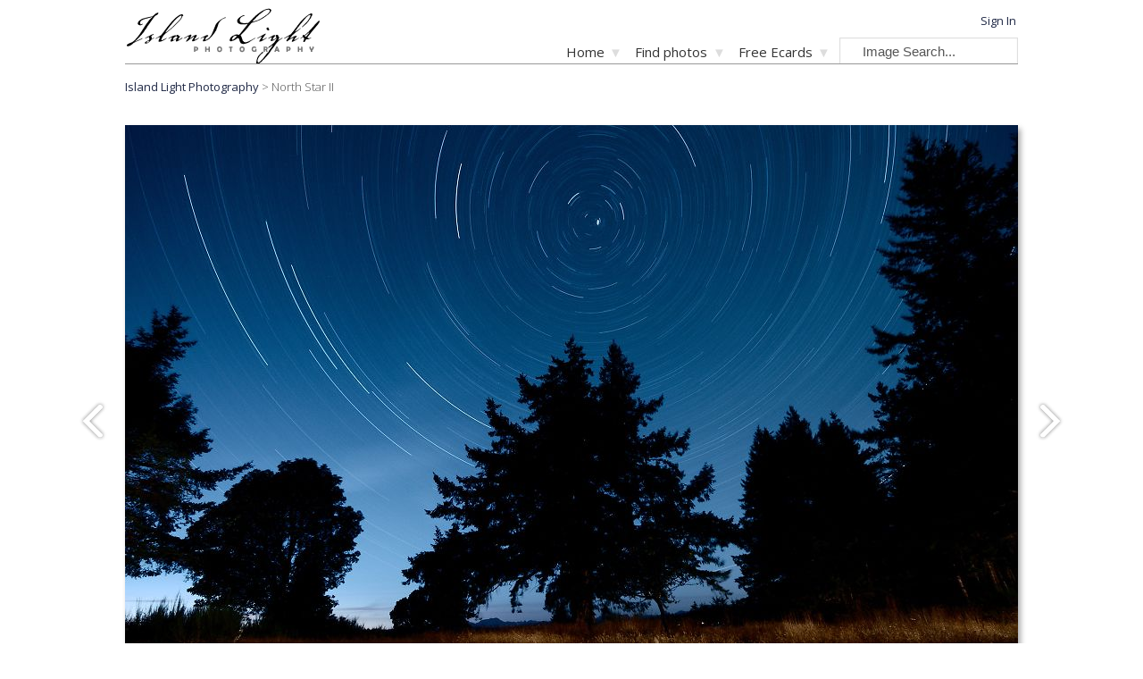

--- FILE ---
content_type: text/html; charset=utf-8
request_url: http://www.islandlight.ca/cortes-island-star-photo-1197
body_size: 8803
content:
<!DOCTYPE html>
<html lang="en">
<head>
  <meta charset="UTF-8">

  <meta http-equiv="Content-Security-Policy" content="
  default-src 'self' https://www.sunship.com https://www.theglobaleducationproject.org https://code.jquery.com http://www.google-analytics.com https://www.google-analytics.com https://www.paypal.com https://fonts.googleapis.com https://fonts.gstatic.com
  'unsafe-inline' https://www.youtube-nocookie.com https://www.youtube.com https://www.paypalobjects.com/;
  style-src 'self' 'unsafe-inline' https://www.sunship.com http://www.sunship.com

  media-src * ;">

  <meta name="viewport" content="width=device-width, initial-scale=1">
  <title>North Star II ~ Star photo from  Cortes Island British Columbia, Canada - Island Light Photography </title>
  <meta name="keywords" content="North Star II, Star photo, Star photo, Star image, Star photograph  picture,  image,  photograph, Photos of from  Cortes Island British Columbia, Canada, Island Light Photography north star photo, north star image, north star photograph, north star picture, north star ecard, north star print, north star stock photo, north star greeting card, astronomy photo, astronomy image, astronomy photograph, astronomy picture, astronomy ecard, astronomy print, astronomy stock photo, astronomy greeting card, astrophotography photo, astrophotography image, astrophotography photograph, astrophotography picture, astrophotography ecard, astrophotography print, astrophotography stock photo, astrophotography greeting card, outdoor photo, outdoor image, outdoor photograph, outdoor picture, outdoor ecard, outdoor print, outdoor stock photo, outdoor greeting card, sky photo, sky image, sky photograph, sky picture, sky ecard, sky print, sky stock photo, sky greeting card, night scene photo, night scene image, night scene photograph, night scene picture, night scene ecard, night scene print, night scene stock photo, night scene greeting card, landscape photo, landscape image, landscape photograph, landscape picture, landscape ecard, landscape print, landscape stock photo, landscape greeting card, nature photo, nature image, nature photograph, nature picture, nature ecard, nature print, nature stock photo, nature greeting card, stars photo, stars image, stars photograph, stars picture, stars ecard, stars print, stars stock photo, stars greeting card, night photo, night image, night photograph, night picture, night ecard, night print, night stock photo, night greeting card, circle photo, circle image, circle photograph, circle picture, circle ecard, circle print, circle stock photo, circle greeting card, trees photo, trees image, trees photograph, trees picture, trees ecard, trees print, trees stock photo, trees greeting card, fir photo, fir image, fir photograph, fir picture, fir ecard, fir print, fir stock photo, fir greeting card, swirl photo, swirl image, swirl photograph, swirl picture, swirl ecard, swirl print, swirl stock photo, swirl greeting card, night sky photo, night sky image, night sky photograph, night sky picture, night sky ecard, night sky print, night sky stock photo, night sky greeting card Island Light Photography, beautiful nature photos, BC photography, images of Canada, photographs of British Columbia, BC Nature Photographs, award winning photos of nature from around the world, outstanding photos of nature from around the world, amazing photos of nature.  "/>
  <meta name="description" content="As the earth spins through space a long exposure shows an old Douglas Fir standing below Polaris as the slowly moving stars make circles in the night sky.
I meant to make this a half hour exposure but forget about it and left the shutter open for nearly two hours. It looked like my camera had crashed but I decided to just leave it overnight and in the morning was delighted to discover this on the memory card! Send this Star photo as a free Ecard, get a stunning gallery quality North Star II print, or a tastefull recycled paper greeting card featuring this Star photo. Star photo from  Cortes Island British Columbia, Canada. Island Light Photography, Cortes Island British Columbia, Canada."/>
  
  <meta property="og:url" content="http://www.islandlight.ca/cortes-island-star-photo-1197" />
  <meta property="og:type" content="article" />
  <meta property="og:image" content="http://www.islandlight.ca/photos/1000/cortes-island-star-photo-1197.jpg" />
  <meta property="og:title" content="North Star II - Island Light Photography" />
  <meta property="og:description" content="As the earth spins through space a long exposure shows an old Douglas Fir standing below Polaris as the slowly moving stars make circles in the night sky.
I meant to make this a half hour exposure but forget about it and left the shutter open for nearly two hours. It looked like my camera had crashed but I decided to just leave it overnight and in the morning was delighted to discover this on the memory card! Send this Star photo as a free Ecard, get a stunning gallery quality North Star II print, or a tastefull recycled paper greeting card featuring this Star photo. Star photo from  Cortes Island British Columbia, Canada." />
  <meta name="twitter:card" content="summary_large_image">
  <meta name="twitter:title" content="North Star II" />
  <meta name="twitter:image" content="http://www.islandlight.ca/photos/1000/cortes-island-star-photo-1197.jpg" />
  <meta name="twitter:description" content="As the earth spins through space a long exposure shows an old Douglas Fir standing below Polaris as the slowly moving stars make circles in the night sky.
I meant to make this a half hour exposure but forget about it and left the shutter open for nearly two hours. It looked like my camera had crashed but I decided to just leave it overnight and in the morning was delighted to discover this on the memory card! Send this Star photo as a free Ecard, get a stunning gallery quality North Star II print, or a tastefull recycled paper greeting card featuring this Star photo. Star photo from  Cortes Island British Columbia, Canada.">
  <link rel="canonical" href="http://www.islandlight.ca/cortes-island-star-photo-1197" />  <link rel="shortcut icon" href="images/favicon.ico" />
  <link rel="alternate" type="application/rss+xml" title="Island Light Photo RSS Feed" href="feed.php" />
  <link rel="preconnect" href="https://fonts.googleapis.com">
<link rel="preconnect" href="https://fonts.gstatic.com" crossorigin>
<link href="https://fonts.googleapis.com/css2?family=Open+Sans:wght@300;400&display=swap" rel="stylesheet">
  <script
			  src="https://code.jquery.com/jquery-3.6.0.min.js"
			  integrity="sha256-/xUj+3OJU5yExlq6GSYGSHk7tPXikynS7ogEvDej/m4="
			  crossorigin="anonymous"></script>

  <script src="js/photo.js" language="JavaScript" type="text/javascript"></script>

  <script src="/js/featherlight.min.js" type="text/javascript" charset="utf-8"></script>

  <script src="js/jquery.slimmenu.min.js"></script>
  <link href="/css/featherlight.min.css" type="text/css" rel="stylesheet" />

  <link href="css/slimmenu.css" rel="stylesheet" />

  <link rel="stylesheet" href="css/css.php" />

  

<script>
const cyrb53 = function(str, seed = 0) {
   let h1 = 0xdeadbeef ^ seed,
      h2 = 0x41c6ce57 ^ seed;
   for (let i = 0, ch; i < str.length; i++) {
      ch = str.charCodeAt(i);
      h1 = Math.imul(h1 ^ ch, 2654435761);
      h2 = Math.imul(h2 ^ ch, 1597334677);
   }
   h1 = Math.imul(h1 ^ h1 >>> 16, 2246822507) ^ Math.imul(h2 ^ h2 >>> 13, 3266489909);
   h2 = Math.imul(h2 ^ h2 >>> 16, 2246822507) ^ Math.imul(h1 ^ h1 >>> 13, 3266489909);
   return 4294967296 * (2097151 & h2) + (h1 >>> 0);
};

let clientIP = "18.218.12.130";
let validityInterval = Math.round (new Date() / 1000 / 3600 / 24 / 4);
let clientIDSource = clientIP + ";" + window.location.host + ";" + navigator.userAgent + ";" + navigator.language + ";" + validityInterval;
let clientIDHashed = cyrb53(clientIDSource).toString(16);

(function(i,s,o,g,r,a,m){i['GoogleAnalyticsObject']=r;i[r]=i[r]||function(){
(i[r].q=i[r].q||[]).push(arguments)},i[r].l=1*new Date();a=s.createElement(o),
m=s.getElementsByTagName(o)[0];a.async=1;a.src=g;m.parentNode.insertBefore(a,m)
})(window,document,'script','//www.google-analytics.com/analytics.js','ga');

ga('create', 'UA-1009873-8', {
   'storage': 'none',
   'clientId': clientIDHashed
});
ga('set', 'anonymizeIp', true);
ga('send', 'pageview');
</script>
</head>
<body>
<div align="center">
<div id="header_levitator_placeholder">
<!-- this is where the header content gets pooted into -->
</div>
<main>
  <div  id="popupMessage" onClick="popupClose()"></div><div id="popup"></div>
<!-- #######################  bread crumbs   ##########################-->

<span class="crumbs">
<a href="index.php" title="Island Light Photography">Island Light Photography</a> >
      North Star II
</span>
<br />
<a name="content"></a>
<br />



<span id="errorMsg"></span>
 

<!-- #######################  The Image   ##########################-->

<style scoped>
  #main-photo-container{
    text-align: center;
    position: relative;
    display: inline-block;
  }
 .prev, .next{
   position: absolute;
   top: 50%;
   top: calc(50% - 23px);
   opacity: .5;
 }
 .prev{
   left: -70px;
 }
 .next{
   right: -70px;
 }
 @media all and (max-width: 1100px){
   #main-photo-container .prev, #main-photo-container .next{
     opacity: 0;
   }
   #main-photo-container:hover .prev, #main-photo-container:hover .next{
     opacity: .5;
   }
   .prev{
     left: 0px;
   }
   .next{
     right: 0px;
   }
 }

 #dropdown{
     margin: 0px;
     max-width: 750px;
 }


 #dropdow_buttons_container{
   display: table;
   width: 100%;
   max-width: 600px;
   margin-top: 10px;
   margin-bottom: -1px;
   z-index: 1;
   position: relative;
   padding: 0 .5em;
 }
 @media all and (max-width:430px){
   #dropdow_buttons_container{
     zoom: 75%;
   }
 }

 .tab, .active_tab{
     display: table-cell;
     vertical-align: middle;
     background-color: #eeeeee;
     padding:.6em .5em;
     color: #555;
     border: 1px solid #fff;
     text-align: center;
     font-weight: bold;
     font-size: 13px;
     border-radius: 12px 12px 0px 0px;
     border-bottom: none;
 }

 /* make chromium text smaller to fit */
 a.tab {
     (;
     font-size: 12px !important;
     );
 }

 a.active_tab{
     color: #000;
     background-color: #ffffff;
     border: 2px solid #dddddd;
     border-bottom: none;
     z-index: 1000;

 }

 a.active_tab{
     (;
     padding: 8px 8px 3px 8px;
     font-size: 13px !important;
     );
 }


 #dropdown_inside h1{
     font-size: 21px;
     line-height: 25px;
 }

 #dropdown_inside{
     background-color: #ffffff;
     z-index: 10;

     /*padding-top: 20px;*/
     padding-top: 0px;
     margin: 0px;
     border-top: 1px solid #dddddd;
     display: table;
     vertical-align: middle;
     min-height: 400px;
     text-align: left;
 }

</style>

<div class="center">
  <div id="main-photo-container">
    <a class="prev" href="basil-brook,-cortes-island-douglas-fir-photo-1196">
      <img src="images/prev.png">
    </a>
      <img src="photos/1000/cortes-island-star-photo-1197.jpg"
          title=" North Star II -Star photo from  Cortes Island British Columbia, Canada"
    alt="Landscape photo from  Cortes Island, British Columbia Canada." style="box-shadow: 3px 4px 6px #aaa; max-width: 100%; max-height: 100%;">

        <a class="next" href="cortes-island-rufus-hummingbird-photo-1198">
      <img src="images/next.png">
    </a>

  </div>
</div>
<br /><br /><br />
<!-- ###################    dropdowns   ####################-->
<table style="width:100%;" border="0" cellpadding="0" cellspacing="0">
  <tr>
    <td valign="top">
<script type="text/javascript" language="JavaScript">

$(document).ready(function(){
  $(document).on('click','.tab',function(e){
   e.preventDefault();
   loadDropdown(this.name);
   return false;
  });
});
// You know this function used to be like 500 lines of code and six different functions before
function loadDropdown(mode){
  $(".active_tab").addClass("tab").removeClass('active_tab');
  $("a[name="+mode+"]").addClass("active_tab").removeClass('tab');
  $("#dropdown_inside").html('<div style=\"text-align: center; margin: 200px;"> <img src="images/loading.gif" style="margin: auto;"></div>');
  $("#dropdown_inside").load('dropdown_'+mode+'.php?filename=fm137741.jpg&image_id=1197')
}

// This actually doesn't get used !!
function showtext(id) {
  newid = document.getElementById(id);
  newtext = newid.innerHTML;

  targetid = 'targetdiv';
  target = document.getElementById(targetid);

  target.innerHTML = newtext;
}
</script>

  <div style="min-height: 500px;">
    <div id="dropdown">
    <div id="dropdow_buttons_container">

    <a href=" cortes-island-star-photo-1197 " name="photo" title="Information about this  photo" class="active_tab">
    Image Info</a>

    <a  href="cortes-island-star-ecard-1197" name="ecard" title="Free  ecard" class="tab" rel="nofollow">Ecard</a>
    <a href="cortes-island-star-print-1197" name="print" title=" Print"  class="tab" >Print</a>
    <a href="cortes-island-star-free-picture-1197" name="free-picture" title="Embedable  image."  class="tab">Embed</a>
    <a href="cortes-island-star-stockphoto-1197" name="stockphoto" class="tab" title="stock  photo pricing">License</a></div><div id="dropdown_inside">
<div class="flex_table"><div><h1 style=" margin-bottom: 0px;">North Star II<br />
<span style=" font-size: 15px; line-height: 15px; font-variant: normal; font-family: arial; color: #555;">
	Star photo from  Cortes Island British Columbia,  Canada
	</span>
</h1>

<span>
	<div style="">
		As the earth spins through space a long exposure shows an old Douglas Fir standing below Polaris as the slowly moving stars make circles in the night sky.
I meant to make this a half hour exposure but forget about it and left the shutter open for nearly two hours. It looked like my camera had crashed but I decided to just leave it overnight and in the morning was delighted to discover this on the memory card!
	</div>
</span >
<br /></div>
<div style="max-width:150px;">

<br />
<div align="center" style="border: 0px solid #ddd;">

  <div id="ratingForm1197" style="">
      <span style="font-size: .77em;"><span style="white-space: nowrap;">80567 views,</span><span style="white-space: nowrap;"> 3 ratings.</span> </span><br /> 
      <form>
          <input type="hidden" id="image_id"  name="image_id" value="1197">
              <div align="left" style="width: 100px; margin: 4px; transform: scale(1.4);">
                  <div id="rating-stars-bg" style="width:100px; ">
                  </div>
                  <div id="rating-buttons-container" style="">
                  <input type="button" class="star" title="Amazingly un-amazing." name="user_rat" value="1" onClick="rateIt(this.value,1197);"><input type="button" class="star" title="Not particularly amazing." name="user_rat" value="2" onClick="rateIt(this.value,1197);"><input type="button" class="star" title="Moderately amazing." name="user_rat" value="3" onClick="rateIt(this.value,1197);"><input type="button" class="star" title="Amazing." name="user_rat" value="4" onClick="rateIt(this.value,1197);"><input type="button" class="star" title="Totally amazingly amazing!" name="user_rat" value="5" onClick="rateIt(this.value,1197);">
              </div>
          </div>
      </form>
  </div>
  
</div>
</div>
</div>
<div>
 <i>More Star Photos...</i><br />
		<a href="cortes-island-star-photo-935?keyword=Star#content" title="Cortes Island Star photo"  alt="Cortes Island Star photo" style="padding: 0px;"><img style="margin: 5px;" alt="Cortes Island Star photo" src="photos/thumbs/cortes-island-star-photo-935.jpg" border="0"></a>
		<a href="cortes-island-star-photo-714?keyword=Star#content" title="Cortes Island Star photo"  alt="Cortes Island Star photo" style="padding: 0px;"><img style="margin: 5px;" alt="Cortes Island Star photo" src="photos/thumbs/cortes-island-star-photo-714.jpg" border="0"></a>
		<a href="georgia-strait-star-photo-933?keyword=Star#content" title="Georgia Strait Star photo"  alt="Georgia Strait Star photo" style="padding: 0px;"><img style="margin: 5px;" alt="Georgia Strait Star photo" src="photos/thumbs/georgia-strait-star-photo-933.jpg" border="0"></a>
		<a href="cortes-island-star-photo-999?keyword=Star#content" title="Cortes Island Star photo"  alt="Cortes Island Star photo" style="padding: 0px;"><img style="margin: 5px;" alt="Cortes Island Star photo" src="photos/thumbs/cortes-island-star-photo-999.jpg" border="0"></a>
		<a href="hernando-island-star-photo-1543?keyword=Star#content" title="Hernando Island Star photo"  alt="Hernando Island Star photo" style="padding: 0px;"><img style="margin: 5px;" alt="Hernando Island Star photo" src="photos/thumbs/hernando-island-star-photo-1543.jpg" border="0"></a>
		<a href="star-photo-1219?keyword=Star#content" title="Cortes Island Star photo"  alt="Cortes Island Star photo" style="padding: 0px;"><img style="margin: 5px;" alt="Cortes Island Star photo" src="photos/thumbs/star-photo-1219.jpg" border="0"></a>
		<a href="brandywine-valley-star-photo-1434?keyword=Star#content" title="Brandywine Valley Star photo"  alt="Brandywine Valley Star photo" style="padding: 0px;"><img style="margin: 5px;" alt="Brandywine Valley Star photo" src="photos/thumbs/brandywine-valley-star-photo-1434.jpg" border="0"></a>
<br /><br /><i>Find similar photos by tag...</i><br />
<div class="small" style="color: #999999; font-size: 11px;">
<a href="search_pictures_Star" title="Star photos" alt="Star picturs" class="keyword_list" >Star</a> <a href="search_pictures_north+star" title="north star photos" alt="north star photos" class="keyword_list" >north star</a> <a href="search_pictures_astronomy" title="astronomy photos" alt="astronomy photos" class="keyword_list" >astronomy</a> <a href="search_pictures_astrophotography" title="astrophotography photos" alt="astrophotography photos" class="keyword_list" >astrophotography</a> <a href="search_pictures_outdoor" title="outdoor photos" alt="outdoor photos" class="keyword_list" >outdoor</a> <a href="search_pictures_sky" title="sky photos" alt="sky photos" class="keyword_list" >sky</a> <a href="search_pictures_night+scene" title="night scene photos" alt="night scene photos" class="keyword_list" >night scene</a> <a href="search_pictures_landscape" title="landscape photos" alt="landscape photos" class="keyword_list" >landscape</a> <a href="search_pictures_nature" title="nature photos" alt="nature photos" class="keyword_list" >nature</a> <a href="search_pictures_stars" title="stars photos" alt="stars photos" class="keyword_list" >stars</a> <a href="search_pictures_night" title="night photos" alt="night photos" class="keyword_list" >night</a> <a href="search_pictures_circle" title="circle photos" alt="circle photos" class="keyword_list" >circle</a> <a href="search_pictures_trees" title="trees photos" alt="trees photos" class="keyword_list" >trees</a> <a href="search_pictures_fir" title="fir photos" alt="fir photos" class="keyword_list" >fir</a> <a href="search_pictures_swirl" title="swirl photos" alt="swirl photos" class="keyword_list" >swirl</a> <a href="search_pictures_night+sky" title="night sky photos" alt="night sky photos" class="keyword_list" >night sky</a> <a href="subject_Landscape" title="Landscape photos" alt="Landscape picturs" class="keyword_list" >Landscape</a>

<a href="location_Cortes Island" class="keyword_list" title="Cortes Island photos" alt="Cortes Island photos"> Cortes Island</a>

<a href="search.php?keyword=British Columbia" title="British Columbia photo" alt="British Columbia picturs" class="keyword_list" >British Columbia</a>

<a href="country_Canada" class="keyword_list" title="Canada photos" alt="Canada photos">Canada</a>


<br /><br /><br /> <br />
Photo fm137741.jpg &copy; Mckenty 2012 all rights reserved.

</div>

      </div>
    </div>
  </div>
</div>
<!--   envelope table -->
</td>

<!-- ###################### side bar #######################-->


<td valign="top">
<!--div style="background-color: #eeeeee; padding: 0px; width: 1px; height:800px;"> </div -->
</td>
<td valign="top">
<div id="showphoto_sidebar">
<div align="left">
<br /><br /><br />
<div style=" width: 202px; align="left">
    <h3 style="text-align: center; color: #555">Welcome </h3>
    <span >
        <!-- br />
        Use the thumbnail images above to view the next or previous  photo.<br /><br / -->

        Click the grey tabs below the photo to do stuff with this image; such as send a free ecard, display it on your own website, or purchase prints, greeting cards or usage rights.<br /><br />

        <!-- To see this photo larger click anywhere on the image. -->
    </span>
</div>
</div>



<!-- End envelope -->
</td></tr></table>



</main><div class="header_levitator">
<header >
<!-- ######################  Logo align left div and  ####################### -->
<div id="header_logo" >
   <a href="index.php" title="Island Light Photography" style="position: relative; z-index: 1;">
   <img src="images/logo.gif" title="Island Light Photography" alt="Island Light Photography">
   </a>
</div>
<!-- ###################### user info: header table td  plus styled span and div ####################### -->
<div id="header_user_info" >
<span>

<a href="favorites.php" rel="nofollow" title="Log in to your Island Light Account" class="user_info" >Sign In</a><!-- ###################### end header user info  ####################### -->
</span>
</div>
<!-- ############### header nav ul ##################### -->
<div id="header_nav_container">
<div id="header_nav_second_container">
  <!-- id="nav" -->
<ul id="navigation" class="slimmenu">

  <!-- #############   Home and related links dropdown ############ -->
  <li><a href="index.php" title="Island Light Photography."> Home </a>
    <ul>
      <li><a href="fieldnotes.php" title="Island Light Photo Blog">Photo Blog</a></li>
      <li><a href="about.php" title="About Island light Photography" rel="nofollow">About</a></li>
      <li><a href="contact.php" title="Contact Us" rel="nofollow">Contact</a></li>

    </ul>
  </li>
  <!-- ############### find photos Dorpdowns #####################
<img src="images/down-arrow-20px.png" border="0"  alt="more" />-->
  <li><a href="#">Find photos </a>
      <ul>
      <li><a href="gallery.php" title="Onine Photo Galleries">Galleries</a>
          <ul>

          <li><a href="gallery_walk-on-the-beach " title="A Walk on the Beach" >A Walk on the Beach</a></li><li><a href="gallery_ancient-forests " title="Ancient Forests of British Columbia" >Ancient Forests of British Columbia</a></li><li><a href="gallery_animal-portraits " title="Animal Portraits" >Animal Portraits</a></li><li><a href="gallery_churches " title="Churches of Europe" >Churches of Europe</a></li><li><a href="gallery_cortes-island-endangered-forests " title="Cortes Island's Endangered Forests" >Cortes Island's Endangered Forests</a></li><li><a href="gallery_deer-of-cortes.php " title="Deer of Cortes" >Deer of Cortes</a></li><li><a href="gallery_flower-photos " title="Flowers" >Flowers</a></li><li><a href="gallery_iconic-bc-landscapes " title="Iconic BC Landscapes" >Iconic BC Landscapes</a></li><li><a href="gallery_autumn " title="Images of  Autumn" >Images of  Autumn</a></li><li><a href="gallery_forest " title="Into the Forest" >Into the Forest</a></li><li><a href="gallery_landandwater.php " title="Land and Water" >Land and Water</a></li><li><a href="gallery_life-on-the-water.php " title="Life on the Water" >Life on the Water</a></li><li><a href="gallery_mountains " title="Moods of the Mountains" >Moods of the Mountains</a></li><li><a href="gallery_nature-up-close.php " title="Nature Up Close" >Nature Up Close</a></li><li><a href="gallery_reflections.php " title="Reflections" >Reflections</a></li><li><a href="gallery_thats_funny " title="Thats Funny" >Thats Funny</a></li><li><a href="gallery_views-of-cortes.php " title="Views of Cortes" >Views of Cortes</a></li><li><a href="gallery_framed-wildlife-art.php " title="Wildlife" >Wildlife</a></li>          </ul>
        </li>
          <li><a href="subject.php" title="Browse photos by subject">Subjects</a>
        <ul>
        <li><a  href="subject_Amphibian " title="Amphibian photos" >Amphibian (11)</a></li><li><a  href="subject_Architecture " title="Architecture photos" >Architecture (90)</a></li><li><a  href="subject_Bird " title="Bird photos" >Bird (317)</a></li><li><a  href="subject_Boating " title="Boating photos" >Boating (69)</a></li><li><a  href="subject_Cityscape " title="Cityscape photos" >Cityscape (38)</a></li><li><a  href="subject_Fish " title="Fish photos" >Fish (6)</a></li><li><a  href="subject_Food " title="Food photos" >Food (30)</a></li><li><a  href="subject_Insect " title="Insect photos" >Insect (44)</a></li><li><a  href="subject_Landscape " title="Landscape photos" >Landscape (352)</a></li><li><a  href="subject_Mammal " title="Mammal photos" >Mammal (114)</a></li><li><a  href="subject_Object " title="Object photos" >Object (16)</a></li><li><a  href="subject_Other " title="Other photos" >Other (50)</a></li><li><a  href="subject_People " title="People photos" >People (1)</a></li><li><a  href="subject_Plant " title="Plant photos" >Plant (306)</a></li><li><a  href="subject_Reflection " title="Reflection photos" >Reflection (30)</a></li><li><a  href="subject_Reptile " title="Reptile photos" >Reptile (4)</a></li><li><a  href="subject_Seascape " title="Seascape photos" >Seascape (99)</a></li><li><a  href="subject_Technology " title="Technology photos" >Technology (5)</a></li>
            </ul>
          </li>
          <li>
            <a href="location.php" title="Browse photos by location">Locations </a>
            <ul>
            <li><a href="country_Canada " title="Canada photos" >Canada </a></li><li><a href="country_Egypt " title="Egypt photos" >Egypt </a></li><li><a href="country_France " title="France photos" >France </a></li><li><a href="country_Germany " title="Germany photos" >Germany </a></li><li><a href="country_Italy " title="Italy photos" >Italy </a></li><li><a href="country_Netherlands " title="Netherlands photos" >Netherlands </a></li><li><a href="country_Outer Space " title="Outer Space photos" >Outer Space </a></li><li><a href="country_Scotland " title="Scotland photos" >Scotland </a></li><li><a href="country_Switzerland " title="Switzerland photos" >Switzerland </a></li><li><a href="country_USA " title="USA photos" >USA </a></li>       </ul>
       </li>

      <li>
        <a href="popular-images.php" title="Our most popular photos.">Popular Photos</a>
      </li>
      <li>
        <a href="new-images.php" title="Our newest photos.">Newest Photos</a>
      </li>
    </ul>
  </li>

  <!-- ############### Ecards ##################### -->
  <li><a href="ecards.php" title="Free Island Light Ecards">Free Ecards </a>
    <ul>
      <li><a href="free-nature-ecards.php" title="Free nature Ecards">Most Popular Nature Ecards </a></li>
      <li><a href="free-wildlife-ecards.php" title="Free wildlife Ecards">Wildlife Ecards </a></li>
      <li>
      <a href="/seasonal-christmas-ecards" title="Beautiful Free Christmas Ecards">Christmas Ecards</a></li><li><a href="/seasonal-thanksgiving-ecards" title="Beautiful Free Thanksgiving Ecards">Thanksgiving Ecards</a></li><li><a href="/seasonal-mothersday-ecards" title="Beautiful Free Mothersday Ecards">Mothersday Ecards</a></li><li><a href="/seasonal-fathersday-ecards" title="Beautiful Free Fathersday Ecards">Fathersday Ecards</a></li><li><a href="/seasonal-valentines-ecards" title="Beautiful Free Valentine's Day Ecards">Valentine's Day Ecards</a></li><li>      </li>
    </ul>
  </li>

  <!-- ############### products ##################### -->
  <!-- li>
     <a href="products.php" title="About Island Light prints, greeting cards, and stock images"> Products </a>
     <ul>
      
      <li><a href="stock-nature-photography.php" title="Affordable stock nature photography."> Stock Nature Photos</a></li>
      <li><a href="greeting-cards.php" title="Photo Greeting Cards."> Greeting Cards</a></li>
      <li><a href="about.php#how-to-order" title="How To Order"> How To Order</a></li>


     </ul>
  </li -->
  <li>

  </li>
</ul>
<script type="text/javascript">
$('#navigation').slimmenu(
{
    resizeWidth: '750',
    collapserTitle: 'Menu',
    animSpeed: 'fast',
    easingEffect: null,
    indentChildren: null,
    childrenIndenter: ''
});
childrenIndenter: '&nbsp;'
</script>
<!-- #######################  Search box ##############################-->
<form id="header_search_form" action="search.php" method="get">
<input type="text"
name="keyword"
onFocus="javascript:if(this.value==' &nbsp; &nbsp; Image Search...') {this.value='';}" onBlur="javascript:if(this.value=='') {this.value=' &nbsp; &nbsp; Image Search...'}" value=" &nbsp; &nbsp; Image Search..." />
<!-- input type="submit" value="Go" style="width: 30px; border-bottom: 1px solid #999999;" / -->
</form>
</div>
</div>
<div id="header_line"></div>
<!-- ################## and of header levetator ############# -->
</header>
</div>

</div>
</div>
<div align="center" style="
 background: url(images/footer-mountain-pano.jpg);
 background-position: bottom;
 background-repeat: no-repeat;
 margin: -1em;
 " >

<footer id="page_footer">
  <div class="footer_box">
    Island Light Photography<br />
    <a  href="index.php" title="Island Light Photography Homepage."> Home </a><br />
    <a  href="about.php" title="About Island Light Photography."> About Island Light </a><br />
    <a  href="fieldnotes.php" title="Photography Blog">Photography Blog </a><br />
    <a href="contact.php" rel="nofollow" title="Contact Island Light Photography">Contact Us</a><br />
    <!--a href="links.php" title="Island Light Photography Links Page">Photo Links</a><br / -->
    <a href="privacy-policy.php" rel="nofollow" title="Island Light Photography Privacy Policy">
      Privacy Policy</a><br />
  </div>

    <div class="footer_box">
      Finding Photos      <br />

      <a  href="location.php" title="Browse photos by location" >Photos by Location </a><br />
      <a  href="subject.php" title="Browse photos by subject">Photos by Subject </a><br />
      <a  href="popular-images.php" title="Island Light Photography's most popular photos">Most Popular Photos</a><br />
      <a  href="new-images.php" rel="nofollow" title="New photos from Island Light Photography">Recent Photographs</a><br />
      <a  href="gallery.php" title="Online galleries.">Online Galleries </a><br />
      <a  href="search.php" title="Search photos by subject, location and tag.">
        Search </a><br />
      </div>

      <div class="footer_box">
        Products and Services<br />
        <a href="stock-nature-photography.php" title="Stock Nature Photography.">Stock Nature Photography</a><br />
        <a href="products.php" title="More info about getting photo prints from Island Light Photography.">Fine Art Photo Prints </a><br />
        <!--a href="greeting-cards.php" title="Island Light Photography's famous greeting cards.">Greeting Cards</a><br / -->
        <!-- a href="free-nature-ecards.php" title="Free nature ecards">Free Nature Ecards </a><br /> -->
        <a href="free-nature-pictures.php" title="Use Island Light photos on your website for free.">Free Photos for Your Website</a><br />
        <!-- a href="affiliate-signup.php" title="View and edit your affiliate info." rel="nofollow">Affiliate Program</a> <br />
        <a href="wholesale.php" title="Wholesale card order form." rel="nofollow">Wholesale Ordering </a> <br / -->
      </div>

      <div class="footer_box">
        Free Ecards<br />
        <a href="ecards.php" title="Free nature ecards">About Island Light Ecards </a><br />
        <a href="free-nature-ecards.php" title="Free nature ecards">Top Nature Ecards </a><br />
        <a href="free-wildlife-ecards.php" title="Free wildlife ecards">Wildlife Ecards </a><br />
        <a href="/seasonal-christmas-ecards" title="Beautiful Free Christmas Ecards">Christmas Ecards</a><br><a href="/seasonal-thanksgiving-ecards" title="Beautiful Free Thanksgiving Ecards">Thanksgiving Ecards</a><br><a href="/seasonal-mothersday-ecards" title="Beautiful Free Mothersday Ecards">Mothersday Ecards</a><br><a href="/seasonal-fathersday-ecards" title="Beautiful Free Fathersday Ecards">Fathersday Ecards</a><br><a href="/seasonal-valentines-ecards" title="Beautiful Free Valentine's Day Ecards">Valentine's Day Ecards</a><br>

      </div>

      <div class="footer_box"> Stay Updated <br />
            <form method="post" style="" action="lists/?p=subscribe&id=2"
    target="popupwindow"
    onsubmit="window.open('lists/?p=subscribe&id=2',
     'popupwindow', 'scrollbars=yes,width=600,height=600');return true">
        <input type="text"  style=" font-size: 0.8em; padding: 1px; width: 150px " name="attribute1" onFocus="javascript:if(this.value=='Name...') {this.value='';}" onBlur="javascript:if(this.value=='') {this.value='Name...'}" value="Name..."><br />

        <input type=text name=email  style=" font-size: 0.8em; padding: 1px; width: 150px " onFocus="javascript:if(this.value=='Email...') {this.value='';}" onBlur="javascript:if(this.value=='') {this.value='Email...'}" value="Email..."><br />

        <input type="hidden" name="attribute2" value="" class="attributeinput">

        <input type="hidden" name="list[3]" value="signup">
        <input type="hidden" name="listname[3]" value="Photo Drop"/><div style="display:none">
        <input type="text" name="VerificationCodeX" value="" ></div>
        <input type=hidden name="htmlemail" value="1">
        <input type=submit  name="subscribe" value=" Subscribe Now! " style=" font-size: 0.8em; padding: 1px; width: 150px ">
    </form>

        <!--a  href="photodrop.php" title="PhotoDrop: the Free photo newsletter." rel="nofollow">
        Photo Newsletter </a><br / -->
        <a  href="feed.php" title="Island Light Photo feed">New Photos RSS Feed </a><br />
        <a  href="http://www.facebook.com/pages/Island-Light-Photography/169686246414754" rel="nofollow" title="Island Light Photography on facebook">
          Island Light on Facebook </a><br />
        </div>

  </footer>
</div>
<!-- / Footer --> 
</body>
</html>
